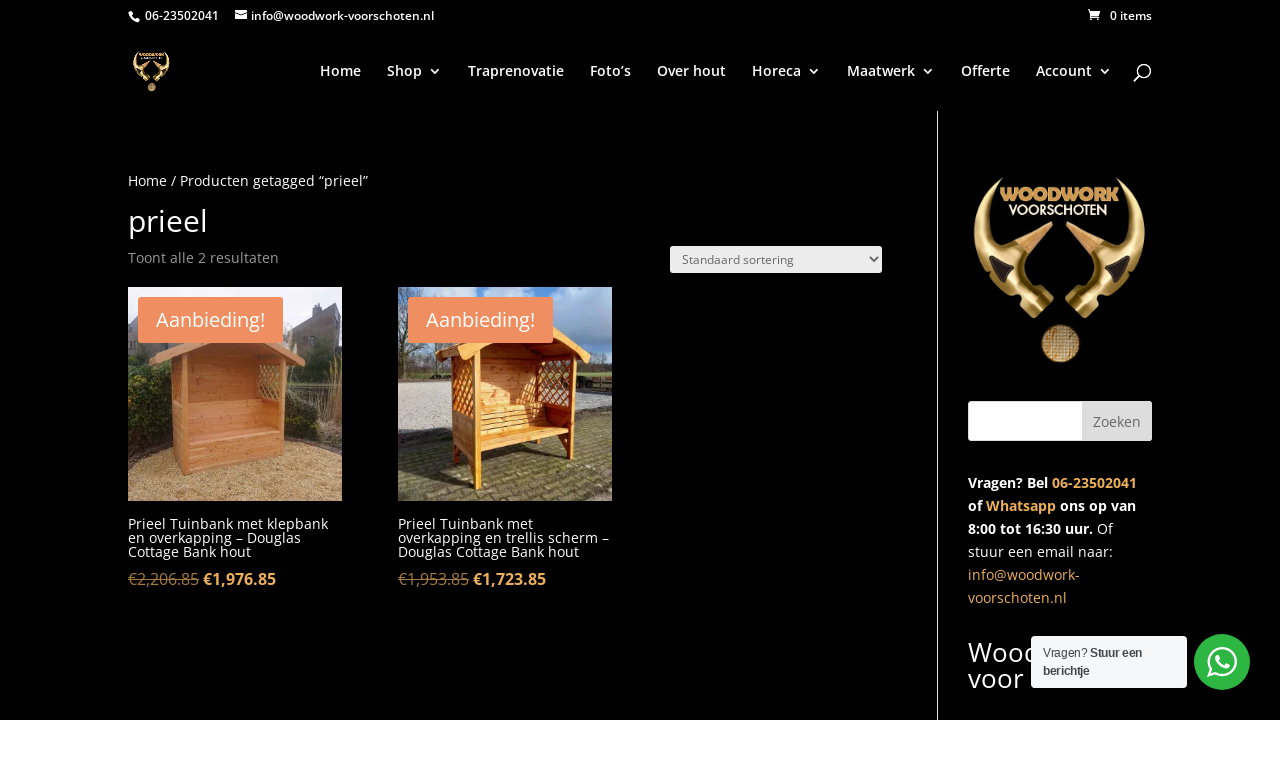

--- FILE ---
content_type: text/css
request_url: https://www.woodwork-voorschoten.nl/wp-content/themes/divi-child/style.css?ver=4.27.4
body_size: 136
content:
/*======================================
Theme Name: Divi Child
Theme URI: https://woomoment.nl
Description: This is a Divi child theme from WooMoment
Author: Kamran Ansari
Author URI: https://woomoment.nl
Author Email: info@woomoment.nl
Template: Divi
Version: 1.0
License: GNU General Public License v2 or later
License URI: http://www.gnu.org/licenses/gpl-2.0.html
======================================*/

/*add your custom CSS below this line*/
